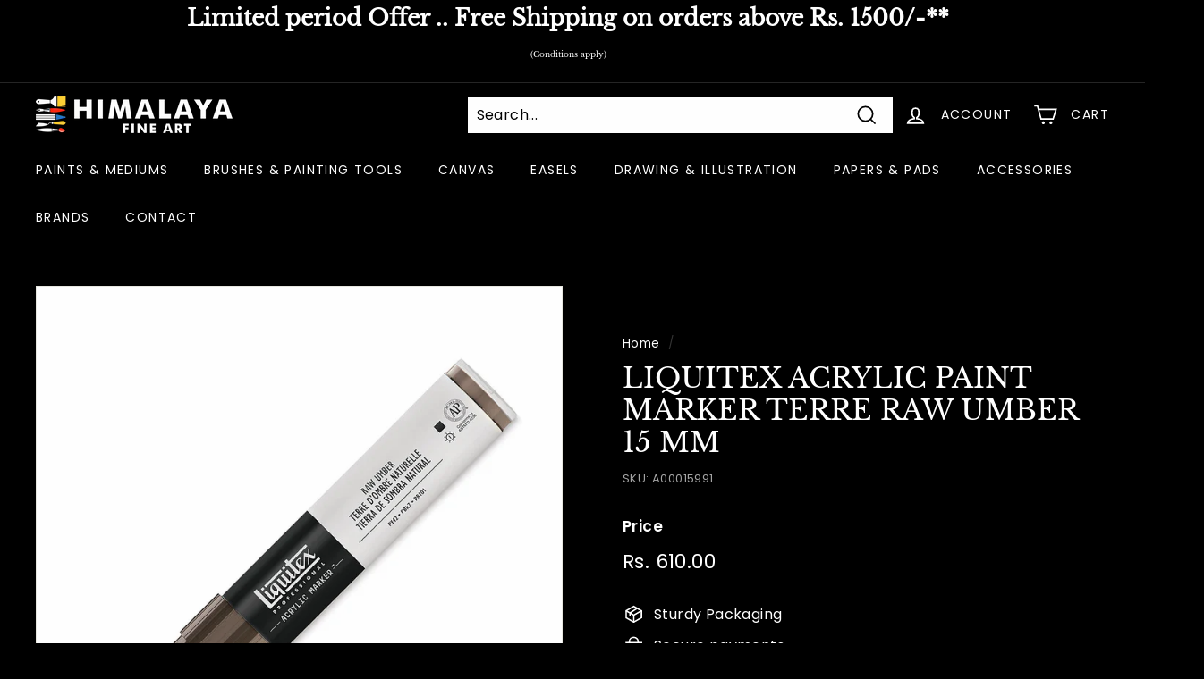

--- FILE ---
content_type: text/javascript; charset=utf-8
request_url: https://www.himalayafineart.com/products/liquitex-acrylic-paint-marker-terre-raw-umber-15-mm.js
body_size: 315
content:
{"id":9245394305329,"title":"LIQUITEX ACRYLIC PAINT MARKER TERRE RAW UMBER 15 MM","handle":"liquitex-acrylic-paint-marker-terre-raw-umber-15-mm","description":"","published_at":"2023-12-13T13:47:26+05:30","created_at":"2023-12-13T13:47:28+05:30","vendor":"LIQUITEX","type":"DRAWING \u0026 ILLUSTRATION","tags":["9608","ACRYLIC MARKERS-OPEN STOCK","DRAWING \u0026 ILLUSTRATION","LIQUITEX","LIQUITEX ACRYLIC PAINT MARKER 15 MM-OPEN STOCK"],"price":61000,"price_min":61000,"price_max":61000,"available":false,"price_varies":false,"compare_at_price":61000,"compare_at_price_min":61000,"compare_at_price_max":61000,"compare_at_price_varies":false,"variants":[{"id":47925747056945,"title":"Default Title","option1":"Default Title","option2":null,"option3":null,"sku":"A00015991","requires_shipping":true,"taxable":true,"featured_image":{"id":43554574631217,"product_id":9245394305329,"position":1,"created_at":"2023-12-14T19:18:01+05:30","updated_at":"2025-07-10T17:06:32+05:30","alt":"LIQUITEX ACRYLIC PAINT MARKER TERRE RAW UMBER 15 MM","width":1200,"height":1200,"src":"https:\/\/cdn.shopify.com\/s\/files\/1\/0850\/0084\/7665\/files\/A00015991.jpg?v=1752147392","variant_ids":[47925747056945]},"available":false,"name":"LIQUITEX ACRYLIC PAINT MARKER TERRE RAW UMBER 15 MM","public_title":null,"options":["Default Title"],"price":61000,"weight":0,"compare_at_price":61000,"inventory_management":"shopify","barcode":"887452000426","featured_media":{"alt":"LIQUITEX ACRYLIC PAINT MARKER TERRE RAW UMBER 15 MM","id":36137133670705,"position":1,"preview_image":{"aspect_ratio":1.0,"height":1200,"width":1200,"src":"https:\/\/cdn.shopify.com\/s\/files\/1\/0850\/0084\/7665\/files\/A00015991.jpg?v=1752147392"}},"requires_selling_plan":false,"selling_plan_allocations":[]}],"images":["\/\/cdn.shopify.com\/s\/files\/1\/0850\/0084\/7665\/files\/A00015991.jpg?v=1752147392"],"featured_image":"\/\/cdn.shopify.com\/s\/files\/1\/0850\/0084\/7665\/files\/A00015991.jpg?v=1752147392","options":[{"name":"Title","position":1,"values":["Default Title"]}],"url":"\/products\/liquitex-acrylic-paint-marker-terre-raw-umber-15-mm","media":[{"alt":"LIQUITEX ACRYLIC PAINT MARKER TERRE RAW UMBER 15 MM","id":36137133670705,"position":1,"preview_image":{"aspect_ratio":1.0,"height":1200,"width":1200,"src":"https:\/\/cdn.shopify.com\/s\/files\/1\/0850\/0084\/7665\/files\/A00015991.jpg?v=1752147392"},"aspect_ratio":1.0,"height":1200,"media_type":"image","src":"https:\/\/cdn.shopify.com\/s\/files\/1\/0850\/0084\/7665\/files\/A00015991.jpg?v=1752147392","width":1200}],"requires_selling_plan":false,"selling_plan_groups":[]}